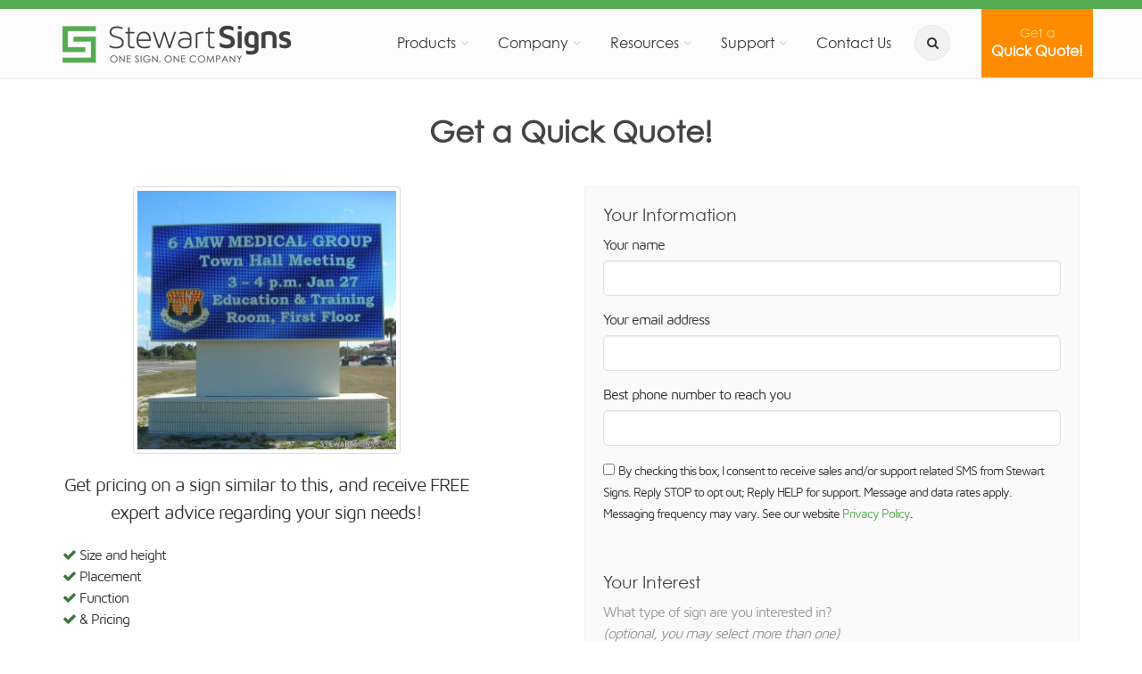

--- FILE ---
content_type: text/html; charset=UTF-8
request_url: https://www.stewartsigns.com/quick-quote?photo=2992
body_size: 7079
content:
<!DOCTYPE html>
<!--[if IE 9]> <html lang="en" class="ie9"> <![endif]-->
<!--[if !IE]><!-->
<html lang="en">
<!--<![endif]-->

<head>
    
    <meta charset="utf-8">
    <meta http-equiv="X-UA-Compatible" content="IE=edge">
    <meta name="viewport" content="width=device-width, initial-scale=1.0">
    <title>Get a Quick Quote! | Stewart Signs</title>
    <meta name="description" content="Contact Stewart Signs to receive pricing information, catalog and a FREE artist rendering of a sign designed for your needs!">
    <meta property="og:locale" content="en_US" />
    <meta property="og:type" content="website" />
    <meta property="og:title" content="Get a Quick Quote! | Stewart Signs" />
    <meta property="og:description" content="Contact Stewart Signs to receive pricing information, catalog and a FREE artist rendering of a sign designed for your needs!" />
    <meta property="og:url" content="https://www.stewartsigns.com/quick-quote" />
    <link href="https://www.stewartsigns.com/quick-quote" rel="canonical" />
    <link rel="preload" crossorigin="anonymous" type="font/woff2" href="/fonts/mavenpro-variablefont_wght-webfont.woff2" as="font" />
    <link rel="preload" crossorigin="anonymous" type="font/woff2" href="/fonts/gothic-webfont.woff2" as="font" />
    <link rel="preload" crossorigin="anonymous" type="font/woff2" href="/fonts/fontawesome-webfont.woff2?v=4.4.0" as="font" />
    <link media="all" type="text/css" rel="stylesheet" href="https://www.stewartsigns.com/css/app.css?id=ccfbbce6eb415aa0adfb">
    <style>.grecaptcha-badge { visibility: hidden; }</style>
</head>
<body class="no-trans" >
    <div class="page-wrapper">
        <div class="header-container">
                <div class="header-top colored">
    <div class="container">
        <div class="row text-center">
            <div class="col-xs-12">
            </div>
        </div>
    </div>
</div>        <div class="sticky-wrapper">
        <header class="header fixed fixed-desktop clearfix bt-0">
            <div class="container">
                <div class="row">
                    <div class="col-md-12 p-0">
                        <div class="header-first clearfix">
                            <div class="main-navigation main-navigation--mega-menu animated">
                                <nav class="navbar navbar-expand-lg navbar-default" role="navigation">
    <a class="navbar-brand clearfix" href="https://www.stewartsigns.com">
        <img src="https://www.stewartsigns.com/img/page/logo.png" class="header-logo" width="275" height="50" alt="Stewart Signs">
    </a>
    <div class="navbar-header">
        <button type="button" class="navbar-toggle" data-toggle="collapse" data-target="#navbar-collapse-1">
            <span class="sr-only">Toggle navigation</span>
            <span class="icon-bar"></span>
            <span class="icon-bar"></span>
            <span class="icon-bar"></span>
        </button>
    </div>
    <div class="collapse navbar-collapse" id="navbar-collapse-1">
        <ul class="nav navbar-nav navbar-right">
            <li class="nav-item dropdown mega-menu mega-menu--wide">
    <a href="#" class="nav-link dropdown-toggle" data-toggle="dropdown" role="button" aria-expanded="false">
        Products
    </a>
    <ul class="dropdown-menu" role="menu">
        <li>
            <div class="row">
                <div class="col-md-12">
                    <div class="row">
                        <div class="col-lg-4">
                            <h4 class="title mt-10"><i class="fa fa-users pr-2"></i> Signs By Market</h4>
                            <div class="divider"></div>
                            <ul class="menu">
                                <li><a href="https://www.stewartsigns.com/church-signs" class="mega-menu-item">Church Signs</a></li>
                                <li><a href="https://www.stewartsigns.com/school-signs" class="mega-menu-item">School Signs</a></li>
                                <li><a href="https://www.stewartsigns.com/business-signs" class="mega-menu-item">Business Signs</a></li>
                                <li><a href="https://www.stewartsigns.com/municipal-signs" class="mega-menu-item">Municipal Signs</a></li>
                                <li><a href="https://www.stewartsigns.com/civic-signs" class="mega-menu-item">Civic Signs</a></li>
                                <li><a href="https://www.stewartsigns.com/military-signs" class="mega-menu-item">Military Signs</a></li>
                            </ul>
                        </div>
                        <div class="col-lg-4">
                            <div class="pv-20 hidden-lg"></div>
                            <h4 class="title mt-10"><i class="fa fa-folder pr-2"></i> Signs By Type</h4>
                            <div class="divider"></div>
                            <ul class="menu">
                                <li><a href="https://www.stewartsigns.com/outdoor-led-signs" class="mega-menu-item">Outdoor LED Signs</a></li>
                                <li><a href="https://www.stewartsigns.com/changeable-letter-signs" class="mega-menu-item">Changeable Letter Signs</a></li>
                                <li><a href="https://www.stewartsigns.com/light-box-signs" class="mega-menu-item">Light Box Signs</a></li>
                                <li><a href="https://www.stewartsigns.com/monument-signs" class="mega-menu-item">Monument Signs</a></li>
                                <li><a href="https://www.stewartsigns.com/channel-letters" class="mega-menu-item">Channel Letters</a></li>
                            </ul>
                        </div>
                        <div class="col-lg-4">
                            <div class="pv-20 hidden-lg"></div>
                            <h4 class="title mt-10"><i class="fa fa-desktop pr-2"></i> Software & Hardware</h4>
                            <div class="divider"></div>
                            <ul class="menu">
                                <li><a href="https://www.stewartsigns.com/software" class="mega-menu-item">SignCommand.com</a></li>
                                <li><a href="https://www.stewartsigns.com/led-sign-education" class="mega-menu-item">LED Sign Education</a></li>
                                <li><a href="https://www.stewartsigns.com/installation" class="mega-menu-item">Sign Installation</a></li>
                            </ul>
                        </div>
                    </div>
                </div>
            </div>
        </li>
    </ul>
</li>            <li class="dropdown">
    <a href="#" class="dropdown-toggle" data-toggle="dropdown" role="button" aria-expanded="false">
        Company
    </a>
    <ul class="dropdown-menu" role="menu">
        <li><a href="https://www.stewartsigns.com/about-us" class="dropdown-item">About Us</a></li>
        <li><a href="https://www.stewartsigns.com/why-us" class="dropdown-item">Why Stewart Signs?</a></li>
        <li><a href="https://www.stewartsigns.com/artwork" class="dropdown-item">Artwork Capabilities</a></li>
        <li><a href="https://www.stewartsigns.com/contracts" class="dropdown-item">Contracts &amp; Memberships</a></li>
        <li><a href="https://www.stewartsigns.com/endorsements" class="dropdown-item">Denominational Endorsements</a></li>
    </ul>
</li>            <li class="dropdown">
    <a href="#" class="dropdown-toggle" data-toggle="dropdown" role="button" aria-expanded="false">
        Resources
    </a>
    <ul class="dropdown-menu" role="menu">
        <li><a href="https://www.stewartsigns.com/blog" class="dropdown-item">Our Blog: A Sign of the Times</a></li>
        <li><a href="https://www.stewartsigns.com/signs-in-your-area" class="dropdown-item">Signs in Your Area</a></li>
        <li><a href="https://www.stewartsigns.com/success" class="dropdown-item">Reviews &amp; Success Stories</a></li>
        <li><a href="https://www.stewartsigns.com/signs" class="dropdown-item">Sign Gallery</a></li>
        <li><a href="https://www.stewartsigns.com/articles-and-faq" class="dropdown-item">Articles &amp; FAQ</a></li>
            </ul>
</li>            <li class="dropdown">
    <a href="#" class="dropdown-toggle" data-toggle="dropdown" role="button" aria-expanded="false">
        Support
    </a>
    <ul class="dropdown-menu" role="menu">
        <li><a href="https://www.stewartsigns.com/support" class="dropdown-item">Support Home</a></li>
        <li><a href="https://www.stewartsigns.com/support/software" class="dropdown-item">Software</a></li>
        <li><a href="https://www.stewartsigns.com/support#hardware" class="dropdown-item">Hardware</a></li>
        <li><a href="https://www.stewartsigns.com/support/shipping" class="dropdown-item">Shipping</a></li>
        <li><a href="https://www.stewartsigns.com/support/installation" class="dropdown-item">Installation</a></li>
        <li><a href="https://www.stewartsigns.com/support/contact" class="dropdown-item">Contact Support</a></li>
    </ul>
</li>            <li>
    <a href="https://www.stewartsigns.com/contact-us">Contact Us</a>
</li>            <li class="hidden-xs">
    <div class="header-dropdown-buttons btn-search">
        <div class="btn-group">
            <button aria-label="search" type="button" class="btn dropdown-toggle dropdown-toggle--no-caret" id="button_search" data-toggle="dropdown" aria-haspopup="true" aria-expanded="false"><i class="fa fa-search"></i></button>
            <ul class="dropdown-menu dropdown-menu-left dropdown-animation" aria-labelledby="button_search"
                            >
                <li>
                    <form method="GET" action="https://www.stewartsigns.com/search" accept-charset="UTF-8" role="search" class="search-box margin-clear">
                        <div class="form-group has-feedback">
                            <input autocomplete="off" id="search_q" name="q" class="form-control" placeholder="Search..." type="text" autofocus />
                        </div>
                    </form>
                </li>
            </ul>
        </div>
    </div>
</li>
<li class="visible-xs">
    <form method="GET" action="https://www.stewartsigns.com/search" accept-charset="UTF-8" role="search" class="search-box mb-10">
    <div class="form-group has-feedback">
        <input autocomplete="off" id="search_q" name="q" class="form-control" placeholder="Search..." type="text" />
    </div>
    </form>
</li>            <li class="btn-cta-header">
        <a href="https://www.stewartsigns.com/quick-quote"
           id="nav-cta-button">
            <small>Get a</small><br />
            Quick Quote!
        </a>
    </li>
        </ul>
    </div>
</nav>                            </div>
                        </div>
                    </div>
                </div>
                            </div>
        </header>
    </div>
</div>                        
    <section class="container pv-40 padding-bottom-clear">
    <div class="row">
        <div class="col-sm-12">
                        <h1 class="page-title text-center" style="min-height: 50px;">
                Get a Quick Quote!
            </h1>
                                </div>
    </div>
</section>            <section class="container pv-20">
    <div class="row">
        <div class="col-md-5">
                            <img src="https://www.stewartsigns.com/img/signs/military_sign_macdill_air_force_base_2992.jpg" class="center-block thumbnail" itemprop="contentUrl" width="300" height="300" title="Military Sign for Mac Dill AFB - Dale Mabry Gate" style="aspect-ratio: 1 / 1;" alt="Military Sign for Mac Dill AFB - Dale Mabry Gate">
                <p class="text-center lead mt-0">
                    Get pricing on a sign similar to this, and receive FREE expert advice regarding your sign needs!
                </p>
                        <ul class="list-unstyled">
                <li><i class="fa fa-check text-success"></i> Size and height</li>
                <li><i class="fa fa-check text-success"></i> Placement</li>
                <li><i class="fa fa-check text-success"></i> Function</li>
                <li><i class="fa fa-check text-success"></i> & Pricing</li>
            </ul>
            <p>
                ... are all very important factors in deciding what sign will best serve your needs.
                <strong>Get started</strong> by filling out this form!
            </p>
            <p>
                Our friendly and knowledgeable sign experts are ready to assist you.
                <em>
                    If you already have a Stewart sign and wish to contact us about support, please use our
                    <a href="https://www.stewartsigns.com/support/contact/ticket">Customer Support form</a>.
                </em>
            </p>
            <p>
                <img src="https://www.stewartsigns.com/img/page/five_star.png" class="center-block visible-lg visible-md" alt="Hundreds of Five-Star Reviews!">
            </p>
                            <div class="feature-box-2 boxed shadow light-gray-bg visible-lg visible-md">
                    <span class="icon without-bg">
                        <i class="fa fa-quote-left" style="color: #ccc;"></i>
                    </span>
                    <div class="body ph-20 pv-20 pb-0">
                        <p>
                            <small>
                                The sign is beautiful and is just what we were looking for. We have received multiple compliments on it and how it was really needed in our town as a main source of information.
                            </small>
                        </p>
                        <div class="separator-2"></div>
                        <p>
                                                            <small>Julie A. Ginn</small><br />
                                                                                        <small class="text-muted">
                                    Town of Steuben &bull;
                                    Steuben, ME
                                </small>
                                                    </p>
                    </div>
                </div>
                        <img src="https://www.stewartsigns.com/img/page/quick_quote.png" class="center-block" alt="Quick Quote!">
            <p class="text-center mt-10">
                Receive our 2026 catalog, pricing information and a <br class="visible-lg"/>
                FREE artist rendering of a <strong>sign designed for your needs</strong>!
            </p>
        </div>
        <div class="col-md-6 col-md-offset-1">
            <div class="ph-20 feature-box-2 boxed shadow light-gray-bg">
                <a name="form"></a>
<form method="POST" action="https://www.stewartsigns.com/quick-quote" accept-charset="UTF-8" id="quick_quote_form"><input name="_token" type="hidden" value="FltOtA2BUIRiAwQJQl68gOMm4Gvh3tEv6wLoFyK7">
    <div class="row">
        <div class="col-md-12">
                    </div>
        <div class="col-md-12 pv-20">
            <h4 class="title">Your Information</h4>
<div class="form-group bmd-form-group">
    <label for="contact_name">Your name</label>
    <input class="form-control" name="contact_name" type="text" id="contact_name">
</div>
<div class="form-group bmd-form-group">
    <label for="contact_email">Your email address</label>
    <input class="form-control" name="contact_email" type="email" id="contact_email">
</div>
<div class="form-group bmd-form-group">
    <label for="contact_phone">Best phone number to reach you</label>
    <input class="form-control" name="contact_phone" type="text" id="contact_phone">
</div>
<div class="form-group bmd-form-group">
    <input class="form-check-input" name="sms_consent" type="checkbox" value="1">
    <small>
        By checking this box, I consent to receive sales and/or support related SMS from Stewart Signs.
        Reply STOP to opt out; Reply HELP for support. Message and data rates apply.
        Messaging frequency may vary. See our website <a href="/privacy">Privacy Policy</a>.
    </small>
</div><!--
<div class="form-group bmd-form-group">
    <label for="phone_number" class="hidden-form-label">Phone number</label>
    <input class="form-control" placeholder="Phone number" name="phone_number" type="text" id="phone_number">
</div>
-->        </div>
                    <div class="col-md-12 pv-20">
                <h4 class="title">Your Interest</h4>
<p class="text-muted">
    What type of sign are you interested in?<br />
    <em>(optional, you may select more than one)</em>
</p>
<div class="row">
    <div class="col-sm-6">
        <div class="form-check">
    <label class="form-check-label">
        <input class="form-check-input" name="interest_outdoor_led" type="checkbox" value="1">
        Outdoor LED Signs <span class="form-check-sign"><span class="check"></span></span>
    </label>
    <a href="#" data-toggle="modal" data-target="#modal_interest_outdoor_led">
        <i class="fa fa-question-circle"
           data-toggle="tooltip"
           data-placement="right"
           data-html="true"
           title="Outdoor LED Signs">
        </i>
    </a>
</div>        <div class="form-check">
    <label class="form-check-label">
        <input class="form-check-input" name="interest_changeable_letter" type="checkbox" value="1">
        Changeable Letter Signs <span class="form-check-sign"><span class="check"></span></span>
    </label>
    <a href="#" data-toggle="modal" data-target="#modal_interest_changeable_letter">
        <i class="fa fa-question-circle"
           data-toggle="tooltip"
           data-placement="right"
           data-html="true"
           title="Changeable Letter Signs">
        </i>
    </a>
</div>        <div class="form-check">
    <label class="form-check-label">
        <input class="form-check-input" name="interest_lightbox" type="checkbox" value="1">
        Light Box Signs <span class="form-check-sign"><span class="check"></span></span>
    </label>
    <a href="#" data-toggle="modal" data-target="#modal_interest_lightbox">
        <i class="fa fa-question-circle"
           data-toggle="tooltip"
           data-placement="right"
           data-html="true"
           title="Light Box Signs">
        </i>
    </a>
</div>    </div>
    <div class="col-sm-6">
        <div class="form-check">
    <label class="form-check-label">
        <input class="form-check-input" name="interest_monument" type="checkbox" value="1">
        Monument Signs <span class="form-check-sign"><span class="check"></span></span>
    </label>
    <a href="#" data-toggle="modal" data-target="#modal_interest_monument">
        <i class="fa fa-question-circle"
           data-toggle="tooltip"
           data-placement="right"
           data-html="true"
           title="Monument Signs">
        </i>
    </a>
</div>        <div class="form-check">
    <label class="form-check-label">
        <input class="form-check-input" name="interest_channel_letter" type="checkbox" value="1">
        Channel Letters <span class="form-check-sign"><span class="check"></span></span>
    </label>
    <a href="#" data-toggle="modal" data-target="#modal_interest_channel_letter">
        <i class="fa fa-question-circle"
           data-toggle="tooltip"
           data-placement="right"
           data-html="true"
           title="Channel Letters">
        </i>
    </a>
</div>    </div>
</div>            </div>
                <div class="col-md-12 pv-20">
            <h4 class="title">Organization Information</h4>
<div class="form-group bmd-form-group">
    <label for="market_id" class="bmd-label-floating">Type of organization</label>
    <select class="form-control" id="market_id" name="market_id"><option value="" selected="selected">Type of Organization</option><option value="church">Church or Religious Organization</option><option value="school">School or Educational Organization</option><option value="business">Business (other than Sign Shop)</option><option value="dealer">Sign Shop</option><option value="military">Active Military or Federal</option><option value="municipal">Local or State Government or Municipality</option><option value="civic">Club, Fraternal Organization or HOA</option><option value="civic1">Non-Profit (other than Church)</option></select>
</div>
<div class="form-group bmd-form-group">
    <label for="organization_name" class="bmd-label-floating">Organization name</label>
    <input class="form-control" placeholder="" name="organization_name" type="text" id="organization_name">
</div>
<div class="form-group bmd-form-group">
    <label for="organization_address" class="bmd-label-floating">Organization street address (NOT home address)</label>
    <p class="text-muted">
        <em>(a mailing address for the catalog may be entered on the next page)</em>
    </p>
    <input class="form-control" name="organization_address" type="text" id="organization_address">
</div>
<div class="row">
    <div class="col-md-4">
        <div class="form-group bmd-form-group">
            <label for="organization_city" class="bmd-label-floating">City</label>
            <input class="form-control" name="organization_city" type="text" id="organization_city">
        </div>
    </div>
    <div class="col-md-4">
        <div class="form-group label-floating bmd-form-group">
            <label for="organization_state" class="form-control-label bmd-label-floating">State or province</label>
            <select class="form-control" id="organization_state" name="organization_state"><option value="" selected="selected">Select state</option><option value="INTL">Outside USA/Canada</option><option value="AB">AB</option><option value="AL">AL</option><option value="AK">AK</option><option value="AR">AR</option><option value="AZ">AZ</option><option value="BC">BC</option><option value="CA">CA</option><option value="CO">CO</option><option value="CT">CT</option><option value="DC">DC</option><option value="DE">DE</option><option value="FL">FL</option><option value="GA">GA</option><option value="HI">HI</option><option value="IA">IA</option><option value="ID">ID</option><option value="IL">IL</option><option value="IN">IN</option><option value="KS">KS</option><option value="KY">KY</option><option value="LA">LA</option><option value="MA">MA</option><option value="MB">MB</option><option value="MD">MD</option><option value="ME">ME</option><option value="MI">MI</option><option value="MN">MN</option><option value="MO">MO</option><option value="MS">MS</option><option value="MT">MT</option><option value="NB">NB</option><option value="NC">NC</option><option value="ND">ND</option><option value="NE">NE</option><option value="NH">NH</option><option value="NJ">NJ</option><option value="NL">NL</option><option value="NM">NM</option><option value="NS">NS</option><option value="NT">NT</option><option value="NU">NU</option><option value="NV">NV</option><option value="NY">NY</option><option value="OH">OH</option><option value="OK">OK</option><option value="ON">ON</option><option value="OR">OR</option><option value="PA">PA</option><option value="PE">PE</option><option value="QC">QC</option><option value="RI">RI</option><option value="SC">SC</option><option value="SD">SD</option><option value="SK">SK</option><option value="TN">TN</option><option value="TX">TX</option><option value="UT">UT</option><option value="VA">VA</option><option value="VT">VT</option><option value="WA">WA</option><option value="WI">WI</option><option value="WV">WV</option><option value="WY">WY</option><option value="YT">YT</option></select>
        </div>
    </div>
    <div class="col-md-4">
        <div class="form-group bmd-form-group">
            <label for="organization_zip" class="bmd-label-floating">Zip code</label>
            <input class="form-control" name="organization_zip" type="text" id="organization_zip">
        </div>
    </div>
</div>        </div>
        <div class="col-md-12">
            <h4 class="title">Additional Information</h4>

    <div class="form-group label-floating bmd-form-group">
        <label for="lead_category_id" class="form-control-label bmd-label-floating">How did you find us?</label>
        <select class="form-control" id="lead_category_id" name="lead_category_id"><option value="" selected="selected"></option><option value="search">I found you using a search engine</option><option value="website">I found you from a link on another website</option><option value="email">I received an email with your information</option><option value="print">I received an advertisement with your information</option><option value="sign">I saw your website address on one of your signs</option><option value="other">I found you some other way</option></select>
    </div>
    <fieldset id="lead_source_fieldset">
        <div class="form-group label-floating bmd-form-group">
            <label for="lead_source_id" class="form-control-label bmd-label-floating" id="lead_source_label"> Please let us know how you heard about us!</label>
            <input class="form-control" name="lead_source_id" type="text" id="lead_source_id">
        </div>
    </fieldset>

<div class="form-group label-floating bmd-form-group">
    <label class="form-control-label bmd-label-floating" for="message">
                    Questions or comments <em>(optional)</em>
            </label>
    <textarea class="form-control" rows="3" name="message" id="message">I am interested in a sign similar to photo #2992.</textarea>
</div>        </div>
    </div>
    <div class="row pv-20">
    <div class="col-md-12 text-center">
        <input class="g-recaptcha btn btn-primary btn-lg"
               type="submit"
               data-sitekey="6LcIUWIjAAAAANkrU4wISGSKwpF9dPFKTa1Y7EZR"
               data-callback='quickQuoteFormSubmit'
               data-action='submit'
               value="Get My Free Quote!">
    </div>
</div></form>            </div>
            <p class="mt-20 text-center">
                <small>
    You may unsubscribe from these communications at any time.
</small>            </p>
        </div>
    </div>
</section>        <div id="modal_interest_outdoor_led" class="modal fade ">
    <div class="modal-dialog">
        <div class="modal-content">
            <div class="modal-header">
                <button type="button" class="close" data-dismiss="modal" aria-hidden="true">&times;</button>
                <h4 class="modal-title">Outdoor LED Signs</h4>
            </div>
            <div class="modal-body padding-bottom-clear">
                
        <p class="lead">
            An outdoor sign with an electronic message center.
        </p><img src="https://www.stewartsigns.com/img/collages/signs_outdoor_led_large.png" class="center-block pb-0 mb-0" alt="Outdoor LED Signs">
            </div>
            <div class="modal-footer">
                <button type="button" class="btn btn-default" data-dismiss="modal">Close</button>
            </div>
        </div>
    </div>
</div>

<div id="modal_interest_indoor_led" class="modal fade ">
    <div class="modal-dialog">
        <div class="modal-content">
            <div class="modal-header">
                <button type="button" class="close" data-dismiss="modal" aria-hidden="true">&times;</button>
                <h4 class="modal-title">Indoor LED Signs</h4>
            </div>
            <div class="modal-body padding-bottom-clear">
                
        <p class="lead">
            An indoor video wall or electronic scoreboard made of individual LED panels.
        </p><img src="https://www.stewartsigns.com/img/collages/signs_indoor_led_large.png" class="center-block" alt="Indoor LED Signs">
            </div>
            <div class="modal-footer">
                <button type="button" class="btn btn-default" data-dismiss="modal">Close</button>
            </div>
        </div>
    </div>
</div>

<div id="modal_interest_changeable_letter" class="modal fade ">
    <div class="modal-dialog">
        <div class="modal-content">
            <div class="modal-header">
                <button type="button" class="close" data-dismiss="modal" aria-hidden="true">&times;</button>
                <h4 class="modal-title">Changeable Letter Signs</h4>
            </div>
            <div class="modal-body padding-bottom-clear">
                
        <p class="lead">
            An outdoor sign with movable plastic letters.
        </p><img src="https://www.stewartsigns.com/img/collages/signs_changeable_large.png" class="center-block" alt="Changeable Letter Signs">
            </div>
            <div class="modal-footer">
                <button type="button" class="btn btn-default" data-dismiss="modal">Close</button>
            </div>
        </div>
    </div>
</div>

<div id="modal_interest_lightbox" class="modal fade ">
    <div class="modal-dialog">
        <div class="modal-content">
            <div class="modal-header">
                <button type="button" class="close" data-dismiss="modal" aria-hidden="true">&times;</button>
                <h4 class="modal-title">Light Box Signs</h4>
            </div>
            <div class="modal-body padding-bottom-clear">
                
        <p class="lead">
            An outdoor sign with only the organization's name and artwork.
        </p><img src="https://www.stewartsigns.com/img/collages/signs_lightbox_large.png" class="center-block" alt="Light Box Signs">
            </div>
            <div class="modal-footer">
                <button type="button" class="btn btn-default" data-dismiss="modal">Close</button>
            </div>
        </div>
    </div>
</div>

<div id="modal_interest_monument" class="modal fade ">
    <div class="modal-dialog">
        <div class="modal-content">
            <div class="modal-header">
                <button type="button" class="close" data-dismiss="modal" aria-hidden="true">&times;</button>
                <h4 class="modal-title">Monument Signs</h4>
            </div>
            <div class="modal-body padding-bottom-clear">
                
        <p class="lead">
            An outdoor sign with a stone or masonry appearance.
        </p><img src="https://www.stewartsigns.com/img/collages/signs_monument_large.png" class="center-block" alt="Monument Signs">
            </div>
            <div class="modal-footer">
                <button type="button" class="btn btn-default" data-dismiss="modal">Close</button>
            </div>
        </div>
    </div>
</div>

<div id="modal_interest_channel_letter" class="modal fade ">
    <div class="modal-dialog">
        <div class="modal-content">
            <div class="modal-header">
                <button type="button" class="close" data-dismiss="modal" aria-hidden="true">&times;</button>
                <h4 class="modal-title">Channel Letters</h4>
            </div>
            <div class="modal-body padding-bottom-clear">
                
        <p class="lead">
            Lighted or non-illuminated individual letters.
        </p><img src="https://www.stewartsigns.com/img/collages/signs_channel_large.png" class="center-block" alt="Channel Letters">
            </div>
            <div class="modal-footer">
                <button type="button" class="btn btn-default" data-dismiss="modal">Close</button>
            </div>
        </div>
    </div>
</div>

        <footer id="footer" class="clearfix dark">

    
    <div class="subfooter">
        <div class="container">
            <div class="subfooter-inner">
                <div class="row">
                    <div class="col-md-12">
                        <p class="text-center">&copy; 2026 Stewart Signs</p>
                    </div>
                </div>
            </div>
        </div>
    </div>

</footer>    </div>
            <!-- Google Analytics -->
<script defer rel="preconnect" src="https://www.googletagmanager.com/gtag/js?id=UA-76399-1"></script>
<script>
    window.dataLayer = window.dataLayer || [];
    function gtag(){dataLayer.push(arguments);}
    gtag('js', new Date());
    gtag('config', 'UA-76399-1', { 'optimize_id': 'GTM-57CWM9H'});
</script>

<!-- Bing Universal Event Tracking - All Users -->
<script>
    (function(w,d,t,r,u){
        var f,n,i;w[u]=w[u]||[],f=function(){
            var o={ti:"5626131"};o.q=w[u],w[u]=new UET(o),w[u].push("pageLoad")},n=d.createElement(t),n.src=r,n.defer=1,n.onload=n.onreadystatechange=function(){
            var s=this.readyState;s&&s!=="loaded"&&s!=="complete"||(f(),n.onload=n.onreadystatechange=null)
        },i=d.getElementsByTagName(t)[0],i.parentNode.insertBefore(n,i)
    })(window,document,"script","//bat.bing.com/bat.js","uetq");
</script>

<!-- Facebook Pixel Code -->
<script>
    !function(f,b,e,v,n,t,s)
    {if(f.fbq)return;n=f.fbq=function(){n.callMethod?
        n.callMethod.apply(n,arguments):n.queue.push(arguments)};
        if(!f._fbq)f._fbq=n;n.push=n;n.loaded=!0;n.version='2.0';
        n.queue=[];t=b.createElement(e);t.async=!0;
        t.src=v;s=b.getElementsByTagName(e)[0];
        s.parentNode.insertBefore(t,s)}(window, document,'script',
        'https://connect.facebook.net/en_US/fbevents.js');
    fbq('init', '4509868245715297');
    fbq('track', 'PageView');
</script>
<noscript><img height="1" width="1" style="display:none" src="https://www.facebook.com/tr?id=4509868245715297&ev=PageView&noscript=1" /></noscript>
<!-- End Facebook Pixel Code -->

<!-- Start of HubSpot Embed Code -->
<script type="text/javascript" id="hs-script-loader" async defer src="//js.hs-scripts.com/4788620.js"></script>
<!-- End of HubSpot Embed Code -->        <script src="/js/app.js?id=b709d120de597a0f3ccb"></script>
        <script src="https://www.google.com/recaptcha/api.js"></script>
    <script defer src="https://maps.googleapis.com/maps/api/js?key=AIzaSyCe_-rorHwgupgtFL8XKvyDKX7wX7as4OY&libraries=places&language=en&callback=initMap"></script>
    <script defer src="/js/quick_quote_2025.js" ></script>
<script>(function(){function c(){var b=a.contentDocument||a.contentWindow.document;if(b){var d=b.createElement('script');d.innerHTML="window.__CF$cv$params={r:'9c1816f59c7b14c2',t:'MTc2OTAxMTkxMA=='};var a=document.createElement('script');a.src='/cdn-cgi/challenge-platform/scripts/jsd/main.js';document.getElementsByTagName('head')[0].appendChild(a);";b.getElementsByTagName('head')[0].appendChild(d)}}if(document.body){var a=document.createElement('iframe');a.height=1;a.width=1;a.style.position='absolute';a.style.top=0;a.style.left=0;a.style.border='none';a.style.visibility='hidden';document.body.appendChild(a);if('loading'!==document.readyState)c();else if(window.addEventListener)document.addEventListener('DOMContentLoaded',c);else{var e=document.onreadystatechange||function(){};document.onreadystatechange=function(b){e(b);'loading'!==document.readyState&&(document.onreadystatechange=e,c())}}}})();</script></body>
</html>

--- FILE ---
content_type: text/html; charset=utf-8
request_url: https://www.google.com/recaptcha/api2/anchor?ar=1&k=6LcIUWIjAAAAANkrU4wISGSKwpF9dPFKTa1Y7EZR&co=aHR0cHM6Ly93d3cuc3Rld2FydHNpZ25zLmNvbTo0NDM.&hl=en&v=PoyoqOPhxBO7pBk68S4YbpHZ&size=invisible&sa=submit&anchor-ms=20000&execute-ms=30000&cb=r5bi9xsc3gan
body_size: 48672
content:
<!DOCTYPE HTML><html dir="ltr" lang="en"><head><meta http-equiv="Content-Type" content="text/html; charset=UTF-8">
<meta http-equiv="X-UA-Compatible" content="IE=edge">
<title>reCAPTCHA</title>
<style type="text/css">
/* cyrillic-ext */
@font-face {
  font-family: 'Roboto';
  font-style: normal;
  font-weight: 400;
  font-stretch: 100%;
  src: url(//fonts.gstatic.com/s/roboto/v48/KFO7CnqEu92Fr1ME7kSn66aGLdTylUAMa3GUBHMdazTgWw.woff2) format('woff2');
  unicode-range: U+0460-052F, U+1C80-1C8A, U+20B4, U+2DE0-2DFF, U+A640-A69F, U+FE2E-FE2F;
}
/* cyrillic */
@font-face {
  font-family: 'Roboto';
  font-style: normal;
  font-weight: 400;
  font-stretch: 100%;
  src: url(//fonts.gstatic.com/s/roboto/v48/KFO7CnqEu92Fr1ME7kSn66aGLdTylUAMa3iUBHMdazTgWw.woff2) format('woff2');
  unicode-range: U+0301, U+0400-045F, U+0490-0491, U+04B0-04B1, U+2116;
}
/* greek-ext */
@font-face {
  font-family: 'Roboto';
  font-style: normal;
  font-weight: 400;
  font-stretch: 100%;
  src: url(//fonts.gstatic.com/s/roboto/v48/KFO7CnqEu92Fr1ME7kSn66aGLdTylUAMa3CUBHMdazTgWw.woff2) format('woff2');
  unicode-range: U+1F00-1FFF;
}
/* greek */
@font-face {
  font-family: 'Roboto';
  font-style: normal;
  font-weight: 400;
  font-stretch: 100%;
  src: url(//fonts.gstatic.com/s/roboto/v48/KFO7CnqEu92Fr1ME7kSn66aGLdTylUAMa3-UBHMdazTgWw.woff2) format('woff2');
  unicode-range: U+0370-0377, U+037A-037F, U+0384-038A, U+038C, U+038E-03A1, U+03A3-03FF;
}
/* math */
@font-face {
  font-family: 'Roboto';
  font-style: normal;
  font-weight: 400;
  font-stretch: 100%;
  src: url(//fonts.gstatic.com/s/roboto/v48/KFO7CnqEu92Fr1ME7kSn66aGLdTylUAMawCUBHMdazTgWw.woff2) format('woff2');
  unicode-range: U+0302-0303, U+0305, U+0307-0308, U+0310, U+0312, U+0315, U+031A, U+0326-0327, U+032C, U+032F-0330, U+0332-0333, U+0338, U+033A, U+0346, U+034D, U+0391-03A1, U+03A3-03A9, U+03B1-03C9, U+03D1, U+03D5-03D6, U+03F0-03F1, U+03F4-03F5, U+2016-2017, U+2034-2038, U+203C, U+2040, U+2043, U+2047, U+2050, U+2057, U+205F, U+2070-2071, U+2074-208E, U+2090-209C, U+20D0-20DC, U+20E1, U+20E5-20EF, U+2100-2112, U+2114-2115, U+2117-2121, U+2123-214F, U+2190, U+2192, U+2194-21AE, U+21B0-21E5, U+21F1-21F2, U+21F4-2211, U+2213-2214, U+2216-22FF, U+2308-230B, U+2310, U+2319, U+231C-2321, U+2336-237A, U+237C, U+2395, U+239B-23B7, U+23D0, U+23DC-23E1, U+2474-2475, U+25AF, U+25B3, U+25B7, U+25BD, U+25C1, U+25CA, U+25CC, U+25FB, U+266D-266F, U+27C0-27FF, U+2900-2AFF, U+2B0E-2B11, U+2B30-2B4C, U+2BFE, U+3030, U+FF5B, U+FF5D, U+1D400-1D7FF, U+1EE00-1EEFF;
}
/* symbols */
@font-face {
  font-family: 'Roboto';
  font-style: normal;
  font-weight: 400;
  font-stretch: 100%;
  src: url(//fonts.gstatic.com/s/roboto/v48/KFO7CnqEu92Fr1ME7kSn66aGLdTylUAMaxKUBHMdazTgWw.woff2) format('woff2');
  unicode-range: U+0001-000C, U+000E-001F, U+007F-009F, U+20DD-20E0, U+20E2-20E4, U+2150-218F, U+2190, U+2192, U+2194-2199, U+21AF, U+21E6-21F0, U+21F3, U+2218-2219, U+2299, U+22C4-22C6, U+2300-243F, U+2440-244A, U+2460-24FF, U+25A0-27BF, U+2800-28FF, U+2921-2922, U+2981, U+29BF, U+29EB, U+2B00-2BFF, U+4DC0-4DFF, U+FFF9-FFFB, U+10140-1018E, U+10190-1019C, U+101A0, U+101D0-101FD, U+102E0-102FB, U+10E60-10E7E, U+1D2C0-1D2D3, U+1D2E0-1D37F, U+1F000-1F0FF, U+1F100-1F1AD, U+1F1E6-1F1FF, U+1F30D-1F30F, U+1F315, U+1F31C, U+1F31E, U+1F320-1F32C, U+1F336, U+1F378, U+1F37D, U+1F382, U+1F393-1F39F, U+1F3A7-1F3A8, U+1F3AC-1F3AF, U+1F3C2, U+1F3C4-1F3C6, U+1F3CA-1F3CE, U+1F3D4-1F3E0, U+1F3ED, U+1F3F1-1F3F3, U+1F3F5-1F3F7, U+1F408, U+1F415, U+1F41F, U+1F426, U+1F43F, U+1F441-1F442, U+1F444, U+1F446-1F449, U+1F44C-1F44E, U+1F453, U+1F46A, U+1F47D, U+1F4A3, U+1F4B0, U+1F4B3, U+1F4B9, U+1F4BB, U+1F4BF, U+1F4C8-1F4CB, U+1F4D6, U+1F4DA, U+1F4DF, U+1F4E3-1F4E6, U+1F4EA-1F4ED, U+1F4F7, U+1F4F9-1F4FB, U+1F4FD-1F4FE, U+1F503, U+1F507-1F50B, U+1F50D, U+1F512-1F513, U+1F53E-1F54A, U+1F54F-1F5FA, U+1F610, U+1F650-1F67F, U+1F687, U+1F68D, U+1F691, U+1F694, U+1F698, U+1F6AD, U+1F6B2, U+1F6B9-1F6BA, U+1F6BC, U+1F6C6-1F6CF, U+1F6D3-1F6D7, U+1F6E0-1F6EA, U+1F6F0-1F6F3, U+1F6F7-1F6FC, U+1F700-1F7FF, U+1F800-1F80B, U+1F810-1F847, U+1F850-1F859, U+1F860-1F887, U+1F890-1F8AD, U+1F8B0-1F8BB, U+1F8C0-1F8C1, U+1F900-1F90B, U+1F93B, U+1F946, U+1F984, U+1F996, U+1F9E9, U+1FA00-1FA6F, U+1FA70-1FA7C, U+1FA80-1FA89, U+1FA8F-1FAC6, U+1FACE-1FADC, U+1FADF-1FAE9, U+1FAF0-1FAF8, U+1FB00-1FBFF;
}
/* vietnamese */
@font-face {
  font-family: 'Roboto';
  font-style: normal;
  font-weight: 400;
  font-stretch: 100%;
  src: url(//fonts.gstatic.com/s/roboto/v48/KFO7CnqEu92Fr1ME7kSn66aGLdTylUAMa3OUBHMdazTgWw.woff2) format('woff2');
  unicode-range: U+0102-0103, U+0110-0111, U+0128-0129, U+0168-0169, U+01A0-01A1, U+01AF-01B0, U+0300-0301, U+0303-0304, U+0308-0309, U+0323, U+0329, U+1EA0-1EF9, U+20AB;
}
/* latin-ext */
@font-face {
  font-family: 'Roboto';
  font-style: normal;
  font-weight: 400;
  font-stretch: 100%;
  src: url(//fonts.gstatic.com/s/roboto/v48/KFO7CnqEu92Fr1ME7kSn66aGLdTylUAMa3KUBHMdazTgWw.woff2) format('woff2');
  unicode-range: U+0100-02BA, U+02BD-02C5, U+02C7-02CC, U+02CE-02D7, U+02DD-02FF, U+0304, U+0308, U+0329, U+1D00-1DBF, U+1E00-1E9F, U+1EF2-1EFF, U+2020, U+20A0-20AB, U+20AD-20C0, U+2113, U+2C60-2C7F, U+A720-A7FF;
}
/* latin */
@font-face {
  font-family: 'Roboto';
  font-style: normal;
  font-weight: 400;
  font-stretch: 100%;
  src: url(//fonts.gstatic.com/s/roboto/v48/KFO7CnqEu92Fr1ME7kSn66aGLdTylUAMa3yUBHMdazQ.woff2) format('woff2');
  unicode-range: U+0000-00FF, U+0131, U+0152-0153, U+02BB-02BC, U+02C6, U+02DA, U+02DC, U+0304, U+0308, U+0329, U+2000-206F, U+20AC, U+2122, U+2191, U+2193, U+2212, U+2215, U+FEFF, U+FFFD;
}
/* cyrillic-ext */
@font-face {
  font-family: 'Roboto';
  font-style: normal;
  font-weight: 500;
  font-stretch: 100%;
  src: url(//fonts.gstatic.com/s/roboto/v48/KFO7CnqEu92Fr1ME7kSn66aGLdTylUAMa3GUBHMdazTgWw.woff2) format('woff2');
  unicode-range: U+0460-052F, U+1C80-1C8A, U+20B4, U+2DE0-2DFF, U+A640-A69F, U+FE2E-FE2F;
}
/* cyrillic */
@font-face {
  font-family: 'Roboto';
  font-style: normal;
  font-weight: 500;
  font-stretch: 100%;
  src: url(//fonts.gstatic.com/s/roboto/v48/KFO7CnqEu92Fr1ME7kSn66aGLdTylUAMa3iUBHMdazTgWw.woff2) format('woff2');
  unicode-range: U+0301, U+0400-045F, U+0490-0491, U+04B0-04B1, U+2116;
}
/* greek-ext */
@font-face {
  font-family: 'Roboto';
  font-style: normal;
  font-weight: 500;
  font-stretch: 100%;
  src: url(//fonts.gstatic.com/s/roboto/v48/KFO7CnqEu92Fr1ME7kSn66aGLdTylUAMa3CUBHMdazTgWw.woff2) format('woff2');
  unicode-range: U+1F00-1FFF;
}
/* greek */
@font-face {
  font-family: 'Roboto';
  font-style: normal;
  font-weight: 500;
  font-stretch: 100%;
  src: url(//fonts.gstatic.com/s/roboto/v48/KFO7CnqEu92Fr1ME7kSn66aGLdTylUAMa3-UBHMdazTgWw.woff2) format('woff2');
  unicode-range: U+0370-0377, U+037A-037F, U+0384-038A, U+038C, U+038E-03A1, U+03A3-03FF;
}
/* math */
@font-face {
  font-family: 'Roboto';
  font-style: normal;
  font-weight: 500;
  font-stretch: 100%;
  src: url(//fonts.gstatic.com/s/roboto/v48/KFO7CnqEu92Fr1ME7kSn66aGLdTylUAMawCUBHMdazTgWw.woff2) format('woff2');
  unicode-range: U+0302-0303, U+0305, U+0307-0308, U+0310, U+0312, U+0315, U+031A, U+0326-0327, U+032C, U+032F-0330, U+0332-0333, U+0338, U+033A, U+0346, U+034D, U+0391-03A1, U+03A3-03A9, U+03B1-03C9, U+03D1, U+03D5-03D6, U+03F0-03F1, U+03F4-03F5, U+2016-2017, U+2034-2038, U+203C, U+2040, U+2043, U+2047, U+2050, U+2057, U+205F, U+2070-2071, U+2074-208E, U+2090-209C, U+20D0-20DC, U+20E1, U+20E5-20EF, U+2100-2112, U+2114-2115, U+2117-2121, U+2123-214F, U+2190, U+2192, U+2194-21AE, U+21B0-21E5, U+21F1-21F2, U+21F4-2211, U+2213-2214, U+2216-22FF, U+2308-230B, U+2310, U+2319, U+231C-2321, U+2336-237A, U+237C, U+2395, U+239B-23B7, U+23D0, U+23DC-23E1, U+2474-2475, U+25AF, U+25B3, U+25B7, U+25BD, U+25C1, U+25CA, U+25CC, U+25FB, U+266D-266F, U+27C0-27FF, U+2900-2AFF, U+2B0E-2B11, U+2B30-2B4C, U+2BFE, U+3030, U+FF5B, U+FF5D, U+1D400-1D7FF, U+1EE00-1EEFF;
}
/* symbols */
@font-face {
  font-family: 'Roboto';
  font-style: normal;
  font-weight: 500;
  font-stretch: 100%;
  src: url(//fonts.gstatic.com/s/roboto/v48/KFO7CnqEu92Fr1ME7kSn66aGLdTylUAMaxKUBHMdazTgWw.woff2) format('woff2');
  unicode-range: U+0001-000C, U+000E-001F, U+007F-009F, U+20DD-20E0, U+20E2-20E4, U+2150-218F, U+2190, U+2192, U+2194-2199, U+21AF, U+21E6-21F0, U+21F3, U+2218-2219, U+2299, U+22C4-22C6, U+2300-243F, U+2440-244A, U+2460-24FF, U+25A0-27BF, U+2800-28FF, U+2921-2922, U+2981, U+29BF, U+29EB, U+2B00-2BFF, U+4DC0-4DFF, U+FFF9-FFFB, U+10140-1018E, U+10190-1019C, U+101A0, U+101D0-101FD, U+102E0-102FB, U+10E60-10E7E, U+1D2C0-1D2D3, U+1D2E0-1D37F, U+1F000-1F0FF, U+1F100-1F1AD, U+1F1E6-1F1FF, U+1F30D-1F30F, U+1F315, U+1F31C, U+1F31E, U+1F320-1F32C, U+1F336, U+1F378, U+1F37D, U+1F382, U+1F393-1F39F, U+1F3A7-1F3A8, U+1F3AC-1F3AF, U+1F3C2, U+1F3C4-1F3C6, U+1F3CA-1F3CE, U+1F3D4-1F3E0, U+1F3ED, U+1F3F1-1F3F3, U+1F3F5-1F3F7, U+1F408, U+1F415, U+1F41F, U+1F426, U+1F43F, U+1F441-1F442, U+1F444, U+1F446-1F449, U+1F44C-1F44E, U+1F453, U+1F46A, U+1F47D, U+1F4A3, U+1F4B0, U+1F4B3, U+1F4B9, U+1F4BB, U+1F4BF, U+1F4C8-1F4CB, U+1F4D6, U+1F4DA, U+1F4DF, U+1F4E3-1F4E6, U+1F4EA-1F4ED, U+1F4F7, U+1F4F9-1F4FB, U+1F4FD-1F4FE, U+1F503, U+1F507-1F50B, U+1F50D, U+1F512-1F513, U+1F53E-1F54A, U+1F54F-1F5FA, U+1F610, U+1F650-1F67F, U+1F687, U+1F68D, U+1F691, U+1F694, U+1F698, U+1F6AD, U+1F6B2, U+1F6B9-1F6BA, U+1F6BC, U+1F6C6-1F6CF, U+1F6D3-1F6D7, U+1F6E0-1F6EA, U+1F6F0-1F6F3, U+1F6F7-1F6FC, U+1F700-1F7FF, U+1F800-1F80B, U+1F810-1F847, U+1F850-1F859, U+1F860-1F887, U+1F890-1F8AD, U+1F8B0-1F8BB, U+1F8C0-1F8C1, U+1F900-1F90B, U+1F93B, U+1F946, U+1F984, U+1F996, U+1F9E9, U+1FA00-1FA6F, U+1FA70-1FA7C, U+1FA80-1FA89, U+1FA8F-1FAC6, U+1FACE-1FADC, U+1FADF-1FAE9, U+1FAF0-1FAF8, U+1FB00-1FBFF;
}
/* vietnamese */
@font-face {
  font-family: 'Roboto';
  font-style: normal;
  font-weight: 500;
  font-stretch: 100%;
  src: url(//fonts.gstatic.com/s/roboto/v48/KFO7CnqEu92Fr1ME7kSn66aGLdTylUAMa3OUBHMdazTgWw.woff2) format('woff2');
  unicode-range: U+0102-0103, U+0110-0111, U+0128-0129, U+0168-0169, U+01A0-01A1, U+01AF-01B0, U+0300-0301, U+0303-0304, U+0308-0309, U+0323, U+0329, U+1EA0-1EF9, U+20AB;
}
/* latin-ext */
@font-face {
  font-family: 'Roboto';
  font-style: normal;
  font-weight: 500;
  font-stretch: 100%;
  src: url(//fonts.gstatic.com/s/roboto/v48/KFO7CnqEu92Fr1ME7kSn66aGLdTylUAMa3KUBHMdazTgWw.woff2) format('woff2');
  unicode-range: U+0100-02BA, U+02BD-02C5, U+02C7-02CC, U+02CE-02D7, U+02DD-02FF, U+0304, U+0308, U+0329, U+1D00-1DBF, U+1E00-1E9F, U+1EF2-1EFF, U+2020, U+20A0-20AB, U+20AD-20C0, U+2113, U+2C60-2C7F, U+A720-A7FF;
}
/* latin */
@font-face {
  font-family: 'Roboto';
  font-style: normal;
  font-weight: 500;
  font-stretch: 100%;
  src: url(//fonts.gstatic.com/s/roboto/v48/KFO7CnqEu92Fr1ME7kSn66aGLdTylUAMa3yUBHMdazQ.woff2) format('woff2');
  unicode-range: U+0000-00FF, U+0131, U+0152-0153, U+02BB-02BC, U+02C6, U+02DA, U+02DC, U+0304, U+0308, U+0329, U+2000-206F, U+20AC, U+2122, U+2191, U+2193, U+2212, U+2215, U+FEFF, U+FFFD;
}
/* cyrillic-ext */
@font-face {
  font-family: 'Roboto';
  font-style: normal;
  font-weight: 900;
  font-stretch: 100%;
  src: url(//fonts.gstatic.com/s/roboto/v48/KFO7CnqEu92Fr1ME7kSn66aGLdTylUAMa3GUBHMdazTgWw.woff2) format('woff2');
  unicode-range: U+0460-052F, U+1C80-1C8A, U+20B4, U+2DE0-2DFF, U+A640-A69F, U+FE2E-FE2F;
}
/* cyrillic */
@font-face {
  font-family: 'Roboto';
  font-style: normal;
  font-weight: 900;
  font-stretch: 100%;
  src: url(//fonts.gstatic.com/s/roboto/v48/KFO7CnqEu92Fr1ME7kSn66aGLdTylUAMa3iUBHMdazTgWw.woff2) format('woff2');
  unicode-range: U+0301, U+0400-045F, U+0490-0491, U+04B0-04B1, U+2116;
}
/* greek-ext */
@font-face {
  font-family: 'Roboto';
  font-style: normal;
  font-weight: 900;
  font-stretch: 100%;
  src: url(//fonts.gstatic.com/s/roboto/v48/KFO7CnqEu92Fr1ME7kSn66aGLdTylUAMa3CUBHMdazTgWw.woff2) format('woff2');
  unicode-range: U+1F00-1FFF;
}
/* greek */
@font-face {
  font-family: 'Roboto';
  font-style: normal;
  font-weight: 900;
  font-stretch: 100%;
  src: url(//fonts.gstatic.com/s/roboto/v48/KFO7CnqEu92Fr1ME7kSn66aGLdTylUAMa3-UBHMdazTgWw.woff2) format('woff2');
  unicode-range: U+0370-0377, U+037A-037F, U+0384-038A, U+038C, U+038E-03A1, U+03A3-03FF;
}
/* math */
@font-face {
  font-family: 'Roboto';
  font-style: normal;
  font-weight: 900;
  font-stretch: 100%;
  src: url(//fonts.gstatic.com/s/roboto/v48/KFO7CnqEu92Fr1ME7kSn66aGLdTylUAMawCUBHMdazTgWw.woff2) format('woff2');
  unicode-range: U+0302-0303, U+0305, U+0307-0308, U+0310, U+0312, U+0315, U+031A, U+0326-0327, U+032C, U+032F-0330, U+0332-0333, U+0338, U+033A, U+0346, U+034D, U+0391-03A1, U+03A3-03A9, U+03B1-03C9, U+03D1, U+03D5-03D6, U+03F0-03F1, U+03F4-03F5, U+2016-2017, U+2034-2038, U+203C, U+2040, U+2043, U+2047, U+2050, U+2057, U+205F, U+2070-2071, U+2074-208E, U+2090-209C, U+20D0-20DC, U+20E1, U+20E5-20EF, U+2100-2112, U+2114-2115, U+2117-2121, U+2123-214F, U+2190, U+2192, U+2194-21AE, U+21B0-21E5, U+21F1-21F2, U+21F4-2211, U+2213-2214, U+2216-22FF, U+2308-230B, U+2310, U+2319, U+231C-2321, U+2336-237A, U+237C, U+2395, U+239B-23B7, U+23D0, U+23DC-23E1, U+2474-2475, U+25AF, U+25B3, U+25B7, U+25BD, U+25C1, U+25CA, U+25CC, U+25FB, U+266D-266F, U+27C0-27FF, U+2900-2AFF, U+2B0E-2B11, U+2B30-2B4C, U+2BFE, U+3030, U+FF5B, U+FF5D, U+1D400-1D7FF, U+1EE00-1EEFF;
}
/* symbols */
@font-face {
  font-family: 'Roboto';
  font-style: normal;
  font-weight: 900;
  font-stretch: 100%;
  src: url(//fonts.gstatic.com/s/roboto/v48/KFO7CnqEu92Fr1ME7kSn66aGLdTylUAMaxKUBHMdazTgWw.woff2) format('woff2');
  unicode-range: U+0001-000C, U+000E-001F, U+007F-009F, U+20DD-20E0, U+20E2-20E4, U+2150-218F, U+2190, U+2192, U+2194-2199, U+21AF, U+21E6-21F0, U+21F3, U+2218-2219, U+2299, U+22C4-22C6, U+2300-243F, U+2440-244A, U+2460-24FF, U+25A0-27BF, U+2800-28FF, U+2921-2922, U+2981, U+29BF, U+29EB, U+2B00-2BFF, U+4DC0-4DFF, U+FFF9-FFFB, U+10140-1018E, U+10190-1019C, U+101A0, U+101D0-101FD, U+102E0-102FB, U+10E60-10E7E, U+1D2C0-1D2D3, U+1D2E0-1D37F, U+1F000-1F0FF, U+1F100-1F1AD, U+1F1E6-1F1FF, U+1F30D-1F30F, U+1F315, U+1F31C, U+1F31E, U+1F320-1F32C, U+1F336, U+1F378, U+1F37D, U+1F382, U+1F393-1F39F, U+1F3A7-1F3A8, U+1F3AC-1F3AF, U+1F3C2, U+1F3C4-1F3C6, U+1F3CA-1F3CE, U+1F3D4-1F3E0, U+1F3ED, U+1F3F1-1F3F3, U+1F3F5-1F3F7, U+1F408, U+1F415, U+1F41F, U+1F426, U+1F43F, U+1F441-1F442, U+1F444, U+1F446-1F449, U+1F44C-1F44E, U+1F453, U+1F46A, U+1F47D, U+1F4A3, U+1F4B0, U+1F4B3, U+1F4B9, U+1F4BB, U+1F4BF, U+1F4C8-1F4CB, U+1F4D6, U+1F4DA, U+1F4DF, U+1F4E3-1F4E6, U+1F4EA-1F4ED, U+1F4F7, U+1F4F9-1F4FB, U+1F4FD-1F4FE, U+1F503, U+1F507-1F50B, U+1F50D, U+1F512-1F513, U+1F53E-1F54A, U+1F54F-1F5FA, U+1F610, U+1F650-1F67F, U+1F687, U+1F68D, U+1F691, U+1F694, U+1F698, U+1F6AD, U+1F6B2, U+1F6B9-1F6BA, U+1F6BC, U+1F6C6-1F6CF, U+1F6D3-1F6D7, U+1F6E0-1F6EA, U+1F6F0-1F6F3, U+1F6F7-1F6FC, U+1F700-1F7FF, U+1F800-1F80B, U+1F810-1F847, U+1F850-1F859, U+1F860-1F887, U+1F890-1F8AD, U+1F8B0-1F8BB, U+1F8C0-1F8C1, U+1F900-1F90B, U+1F93B, U+1F946, U+1F984, U+1F996, U+1F9E9, U+1FA00-1FA6F, U+1FA70-1FA7C, U+1FA80-1FA89, U+1FA8F-1FAC6, U+1FACE-1FADC, U+1FADF-1FAE9, U+1FAF0-1FAF8, U+1FB00-1FBFF;
}
/* vietnamese */
@font-face {
  font-family: 'Roboto';
  font-style: normal;
  font-weight: 900;
  font-stretch: 100%;
  src: url(//fonts.gstatic.com/s/roboto/v48/KFO7CnqEu92Fr1ME7kSn66aGLdTylUAMa3OUBHMdazTgWw.woff2) format('woff2');
  unicode-range: U+0102-0103, U+0110-0111, U+0128-0129, U+0168-0169, U+01A0-01A1, U+01AF-01B0, U+0300-0301, U+0303-0304, U+0308-0309, U+0323, U+0329, U+1EA0-1EF9, U+20AB;
}
/* latin-ext */
@font-face {
  font-family: 'Roboto';
  font-style: normal;
  font-weight: 900;
  font-stretch: 100%;
  src: url(//fonts.gstatic.com/s/roboto/v48/KFO7CnqEu92Fr1ME7kSn66aGLdTylUAMa3KUBHMdazTgWw.woff2) format('woff2');
  unicode-range: U+0100-02BA, U+02BD-02C5, U+02C7-02CC, U+02CE-02D7, U+02DD-02FF, U+0304, U+0308, U+0329, U+1D00-1DBF, U+1E00-1E9F, U+1EF2-1EFF, U+2020, U+20A0-20AB, U+20AD-20C0, U+2113, U+2C60-2C7F, U+A720-A7FF;
}
/* latin */
@font-face {
  font-family: 'Roboto';
  font-style: normal;
  font-weight: 900;
  font-stretch: 100%;
  src: url(//fonts.gstatic.com/s/roboto/v48/KFO7CnqEu92Fr1ME7kSn66aGLdTylUAMa3yUBHMdazQ.woff2) format('woff2');
  unicode-range: U+0000-00FF, U+0131, U+0152-0153, U+02BB-02BC, U+02C6, U+02DA, U+02DC, U+0304, U+0308, U+0329, U+2000-206F, U+20AC, U+2122, U+2191, U+2193, U+2212, U+2215, U+FEFF, U+FFFD;
}

</style>
<link rel="stylesheet" type="text/css" href="https://www.gstatic.com/recaptcha/releases/PoyoqOPhxBO7pBk68S4YbpHZ/styles__ltr.css">
<script nonce="BVLVVwXWbbW_femRCR_GYw" type="text/javascript">window['__recaptcha_api'] = 'https://www.google.com/recaptcha/api2/';</script>
<script type="text/javascript" src="https://www.gstatic.com/recaptcha/releases/PoyoqOPhxBO7pBk68S4YbpHZ/recaptcha__en.js" nonce="BVLVVwXWbbW_femRCR_GYw">
      
    </script></head>
<body><div id="rc-anchor-alert" class="rc-anchor-alert"></div>
<input type="hidden" id="recaptcha-token" value="[base64]">
<script type="text/javascript" nonce="BVLVVwXWbbW_femRCR_GYw">
      recaptcha.anchor.Main.init("[\x22ainput\x22,[\x22bgdata\x22,\x22\x22,\[base64]/[base64]/MjU1Ong/[base64]/[base64]/[base64]/[base64]/[base64]/[base64]/[base64]/[base64]/[base64]/[base64]/[base64]/[base64]/[base64]/[base64]/[base64]\\u003d\x22,\[base64]\\u003d\x22,\x22wrvDoMK0woDDvFfCjS9QTS3CpcOhTjw9wp9xwo9Sw4zDnRdTM8KXVnQud0PCqMK7wqDDrGV/wrsyI2UyHjRtw4tMBg04w6hYw7wEZxJLwp/DgsKsw47CrMKHwoVjBsOwwqvCqcKJLhPDlGPCmMOEJMOaZMOFw4/DscK4Vglncl/[base64]/Cj3bDlgU3KcORTT5ewpbCkS/CkMOaEcK5AsOEGsKiw5vChsKqw6BpHTdvw4PDlsOuw7fDn8KHw6owbMKtbcOBw79IwrnDgXHCnMKnw5/[base64]/CpcOGw4LCk8KaKBprw4B7wr91LWhcJcOOGMKawrPClcO1M3XDnMOqwogdwo8Iw5hFwpPCjcK7fsOYw7fDu3HDj1nCh8KuK8KTPSgbw6TDqcKhwobCqBV6w6nCl8KNw7Q5KcO/[base64]/w4p6w7NMZE3CuMOQw67CkcKsw4sHw57DqsOTw7l1wo8uZsOSCsOEMMKNZMOqw5PDt8KXw4rDgcOMG18LGB1IworDhMKSJ3/[base64]/CmXrCqS4+w4Fxwo/[base64]/[base64]/CsOtwrZTQA/[base64]/DmjRseiU2wrBGCsK5DHEswpnCl1gAAgvCusOGfcOVwr5lw47Cq8OAWcO6w4TDnMK6bCvDmcKkXcOGw5LDmElhw40fw4HDqMKeRlolwpTDiwMiw6PDgEDChWoPWFbCi8Kow4jCnRx/w7PCicK2BElhw6zDgxEHwpnCl24rw4nCssKPbcKyw6pCw7s4d8ONEi/DvMKaecO6RRbDn3YVU0ZuZw3DnFY9OnLDpMKePngQwoVkwocjXFkYKsK2wq/ChBLDgsOkJCXDvMKzOCg+wq1kwoZraMKOZcOcwp0/[base64]/DhmlUw4jCsUMbPnDDsy/DvsO0wozCkkg0XMOtw60Ww69cw7/DucKGw4lGXMOVC3ZnwoNzwprCisO7VXM1CCdAw453wqVYwqTDmlfDsMONw4sOf8ODwrfClWfCqjnDjMKPaBjDvTJ1JRXDs8K6bXM5QSvCosOZcDVvUMK5w5IVH8Osw5jCpTrDtnNaw5V/DUdHw64/ZXzDi17CkXHCvcOPw7TDhB4BJlvCpH07w5DDgMKlYmZMN07DtwwkdMKxwpzCqEXCtSPCrMOzw63CpDHDiR7Cv8K3wq/[base64]/CgcO5bsKww6pvwpLCrkJUOMOzw5rDg1zDjwDDhcKhw5VQwpVTKk5gwpLDp8Kgw6bCtxxtw7fDgMKbwrBkc0lyw6zDlxvCpAZUw6TDliDDtjRYwpXDnSjCpVolw4jCjzHDucOyDsO/csOiwrbDsDfDo8OTYsO2TG1pwprCoHfCj8KEwrTDmcKlTcOKwonDh1VvD8OZw6XDocKPX8O5w5/CtsOjMcKxwqtcw5ZmdR41dsO9O8OswrtbwoMKwp5baUliKCbDrgLDvsKnwqwbw64AwrrDqCJ6JmzDlnkJH8KVMlU3B8KKP8Obw7rDhsONw6HChktxYMKOwoXDv8OodinChjALwozDl8OlBsOYLUlkw77DghBhXC47wqs2w58lbcOBScKoRR/DisKYI1zDscO/XWnDl8OzSSIKNGoVZMKDwrI0PU93wpRGAjnCi3Z+cT9oWCIJJGnCtMKFwp3CjsK2ecO7LjDCoQHDk8O4WcKdw4DCuTgSEk8Uw4fDs8O+EEnCgMK1wqBiUsObwr09woPCrEzCocK9YyZvDjVhacOMRz4uw4rCjwHDhnDChE/[base64]/DsFrCrD/ChMOaP8OJw4XCnsKXDsKBw6nCryRQwoc6FcKHw7I0wpFuw5fCmsKfBsO3wp5mwo1YXzPDjsKqwpPDiD9dwojDncKzTcOewqoDw5rCh1DDvsO3w5TCusOEchrDpCPCi8O/wr8lwrbDpcKMwqNMw70oJ1fDnW/DiHfCvsOIOsKBw6AHCw7DtMOlwqxXBw3Dg8OXw5XDnhjDgMObwoPDqsKAUnhEC8KNJ1TDqsOmw54MbcKQw75zwpskw5TCjMOeD1HCvsKwXAgsGMOaw65kPWM0LQDCkgDDhCkMwpgtw6VXGxdGAcO6wrklMiXCvifDk0Yqw6lrWw/[base64]/[base64]/[base64]/DjTwRPWkzw4zDlRzDiwLDiFzChMOmwrXDhcOqFsOeMMOywpBIYH9YZcKHw5zCucOrFMO9Lg4kKcOJw65+w7zDtzxxwoDDrcOlwocgwq8gw6/CvjTDiRjDuUDCj8KiD8OVTxhmw5LDhULDkUp3bhXCnDnCtMOswr/CscOaQmppwonDh8K5d3vCmsOlw7xSw5FQY8KkJ8OUA8KOwqBRecOWw5law7DDqk1wHBJvUsODw6NybcONWSR/[base64]/CpsOoKsKJw53DisOHCzkafQgNw5TDu04bw5XCpMKvwoTChsOyHz7DtEJvelIdw5TCkcKbWjc5wpzCucKOeEQ/[base64]/DgsOAJsOrwqduwp4eRl1LHH8jwpPCt8OwccKvw59Iw5zDpMKAS8OVw67DjgjCgS/[base64]/DrVbDnMKyw4zDmsKhLX9/JMOcw69lW0QgwovDrz0ObsKJwp7CscKtBGvDijx4TxrCnQ7CosKkwo7CqhjCt8KAw6fCkmzCjT/CsU4tQMOzLVw+N2/[base64]/Cv0fDn8O1w5bDsjx/PsKnJTzCmzDDmMOMw7HCpDo2cUrCoEvDssOkVcK/w4TDgXnCgE7CsC5Tw7zCjcOtbFTCjRkQQw/Cm8O/TsK6VUTDpwnCicKdTcKXRcKGw7TCrQMuw5PDqMKuTSo6w4LDnA/DuW9ZwqpJwqnCp05wPwnCqTbCmyBqIGfDsynDok3DsgPDlAkuM15CM2rDvxsuPU8Uw5tSS8OpVAoHbGXDmVt6wpt3X8OiMcOQB3IwR8Oewp/ChkxFWsK2esOdTsO2w4cywr5mw4zCmSU3wqc4w5DDjHrCoMKRDlDCkV5Bw7TCosKCw4V/wqQmw4s/T8O5wo1/w5bClEPCkVARWTNPwrnCjMKiNsOUYcOORsONw5rDt3PCrVXCn8KofyoVX1PDo0xxN8K1Bh9MWMK6GcKzYWoGHAAfcsK6w54Aw61xw4PDocKqOcOLwrcmw4LCp2VQw6Fcf8O4wr9/R2sow5kmUMOiwrx/EMKHw7/Dn8OFw7lFwo8NwplcfT8DHsO7woAUPMKCwpfDhsK+w5ZMfcKRWClWw5A9RsOkw67DjndywrPCtV1QwooUwoLCr8OJwojCrsK3w53DsFZzw5vCjz0tCD/CmsKtw7tgHFhyMFHCkw3ClFNgwpRUwr3DlGEBwpLCsS/DkiTCjsKgTA3DvUHDvRUXTDnClMOqcnRCw5jDrHTCnEjDnktMwoPCiMOFwpDDnhRTw64va8OqCsOpw7nCrMOmU8KAa8O1wpHDtsKdb8OjB8OsPcOwwpnCqMKKw5gqwqPDoj5sw6w5w6MRw44Jw43DmCjDnkLDvMOCw6TCgDw0wq/[base64]/CisKPacKIcsKtBcOzwrfDlBXDmQfClU8BX1BUQ8KtYBrDsArDvHzDiMOAOMOcKMOTwrQ5fWvDlMORw67DnMKGI8KVwrZHw4jDmE3CmANAPSx/wq7Dj8OQw7DChcKewowTw7FVOcK9MGLCuMKyw4Q0wqPCkmbCon0/w43DrH9EZcKcwqjCo1kJwrc8J8Kxw7NOIWlfaQVmSMK7YTseQsOuwrgkU3Mnw69twrTDosKKdsOxw6jDhxjDm8KzPsKIwoM1XsKmw65Fwr8PWsObRMKHSSXCiHPDix/CvcKTYMO0woBlecOww4MGVMKlC8OdRGDDvsO/DxjCryzDsMKTbSbChS1MwocDwqTCqMO5FyLCpMKpw6t+w4jCn1DDmBrCssK+AhUwDsKyTsKAw7DDhMKDU8K3bzZJWhURwq3CqGfCrsOlwq/ClcOSVMKlOQnClQEkwp3CusOawrDDm8KgAWnCn2Y3wrjChcKyw4tVRhDCsC0Sw6xUwqfDkCN9MsO2ERTCscK1wrZhMSlcd8KPwr4gw4nDjcO7wrk/wrfDqwEZw4lGHcObXcKrwpVCwqzDv8KKwobCtWB4ej3CuWxjKMO9w7vDvFUSJ8O/[base64]/Dvj7CpCXDkMOfw6FkwpXDiG7CjMOvwpInUcOIc1DDrMKOw4NqD8KbfMKEwp1fw6AOIcOswqtrw7QuAh7CrhEPwo1tYH/CoTBzJirCqzrCvU4mwqEFwpTDnWJkdsOKXsO7O0fCoMKtwojCiVNjwqTDjcOzRsOTesKZZHUTwq3CvcKCAsKhw6ULwoA4w7vDmyLCv2kFSlk+ecO3w6AIasKawq/DlsKiw5RnaW1Lw6DDsRnCvsKQeHdcA0PCljzDoDoHRAhFw77DuWwCW8KPRsKqHRXCi8Oxw5zDij/[base64]/CoFbDikPDjiDCjMKvPkjCuDrDiivCrS1hwo8rw5I3wofCizUFwpDDokhvwqjCpknCiVDCsiLDlsKkw5odwr/DpMKaCjLCoGfDtzxFDmDDpcOewrXCp8ODGsKAw7EPwpvDhCcyw5XCoV9/UsKPwoPCqMK6HMKGwrISwp/ClMODa8KEwpXCiGvChcO1e30ZOAhyw4fCjiLCjcK2w6FTw4LCiMKnwqLCuMKywpUkAT0ywrwXwr03KBoLZ8KONlXCkTl9VMOBwoRPw7BZwqvCqgTDoMKwPEzDusKowr57w70TA8O0wq/[base64]/ShjDocK8wqnCt8Klw5t7WzAbwovCugjCszfDosO5wokXF8OfH1hXw7kFLcKUwqshGMODw64jwrHDq33CpMKFGMKDAMOEB8OTQMK1f8OQwooqJzDDhVTDhCYAw4Vjw5MTfl9hQ8KVGsOAOsOAesOIecOLw63CvU/CpMKGwp0/VMKiGsKJwpA+NsKqGcOuwrPDmkBLwpMdZwHDscK2fcOZLsOrwoNJw5/CjsKmYkdjIMK4LsOLYsKscg57EMKQw4nCnDnDpsOJwplYLcKUFVBtasOiw5bCvsOUVsK4w7VOD8OQw7INI3/DrWPDvMOHwr5XX8KywrA9PhB/wptiPsOaLcK1w7ENPcOrFjwDw4zCusKCwqQpw5TDncKtW0vCvUXDqloxdcKgw58BwpPCrXsCQEcbFWR/wohCGB5KIcOXYQgTE2DDlMKsIcKWwpXDkcOcw4vCjRwjNsK7wpPDnhBnDMOUw5NvMnTCk1pLalxrw7DDnMOuwqHDs2XDmwhBDcK2X3Iawq7Di3RpwrPDtjDCqXdKw4vDt3YjJDvDuUJRwqPDllTDiMKNwq4ZesOEwqN/IyvDhz3CvU9DcMKxw5UyAsOGBhFLLTB8PAnCjG1CDMO3E8OuwpYDNzUZwrM9wpXCgnhGDsOJccKsdy/Dhgd1VsOpw73CocOmFcO1w5pgw6HDtysXOkwsTcOVO2zCqsOow4stFcOVwokWIlsTw5/[base64]/[base64]/[base64]/DrsOuw4k6wpfCpsKSwqIVwqo6w5LDlEHDnDvCo8KAesKEMz3CsMOIMXnCvsKSOMOjw61mw7ZBe2o9w4YSOQrCr8KEw5XDr3NZwq1/[base64]/wq95wqobwqHCsMKfNMKcRikbW8KhwpB/bcOmw7vDs8Ofw4BAcMKdw4cpEnRgfcOYN0nClMK7woFRw7pnwoHDgcO5OcOddQTDrcK+wpMMacK/eyB5RcKIZhcfYhdkacKHRHnCsjbCvyxbCGbCrUwswpx/wpUhw7bDq8Kxw77DusO9TsK8GnPDsF3DnAUrAcK4YcK5UQ0fw7bCoQ5mecK0w705wrYkwq0ZwrUaw5fCl8OeSMKBd8O9K0o9wqxqw6UNw6fDrF4ARCnDngA6HlAYw5dcHCtwwpZSSS/DmsKjNVkfTEFtw5nChxdWZcKNw6sJw7nCtcOyFCtnw6TDvgJew6UQI1LCqmxtP8OBw4pyw6PCssOOC8OROSHDgV17wq/ClMKrTFxXw6HDljU6w5rCtgXDssKIwoE/H8KjwpgWT8OAJDXDhxNKw4ZXw6sJw7LDkRrCi8KjBQ/DhjXDnx/DmDLCoVNawrJlTFfCpD/DuFcOd8K1w6jDtsKiEgLDuRV9w7TDisK6wptcNkLDj8KkX8KIf8OHwoVeM0rCn8KWaCHDhMKqPFRcVcO0w5vCihPCisKyw5PCvAnCihgNw7nDhMOJSsKgw7rDucKTw6/CgG3DtSA9e8OCTm/CokrDt0taHcKBA2xew6VLBBdsJcOVwo3CpMK0ZsKtwozDlnIhwodzwo/CsxHDlcOkwop/wonDvSHDoBvDl19tdMO5OV/CkQjDoS/CmsOcw50CwrLCssOzLQDDjjlNw71BZcKiElTDvjwmRTbDuMKrRVlzwqZvwolAwqkKwpJpQMKzVsOJw4AcwrkJCsKhLcOQwrkOw7fDj1RRwrF2wpDDm8KJw4PCkxBGw53Cp8O6EMK5w6TCocKKw4k0UTwoAsOIEsO6KRdRwqcWFcOiwpLDsRM/[base64]/Di1Fhw4nDgyEswpt1w6TDs2rDt119CX3CiElTwoHDplTCpsOQdW7Cvkgdw6khLl/[base64]/CnkbCh8OHLMKzwoceECfDsETCocObw4TCnsKOw73DrknCr8OOw5zDsMODwrPDqsOeNMKhRWQFHjzCrcOQw6XDsgNPQhp5GcOffBU6wrXDuQHDmsOcwp/Ct8Onw7rDkxLDiQUFw5bCjwfDgUIgw6TDjMKPeMKOw5rDp8ODw6krwqFRw7nClEEQw6ldw4JyZMKDwp7DksOncsKewrfClDHCncO+wpfCmsKTUXbCi8Otw5gbwpxow5Ehw5IZw5LDh2/CtcK8w4LDucKTw4jDvMOpw4tpwrbDgizDl2wTw43DqyjDnsO+ChlZWwfDuG3Cp3IUH3xNw5/DhcKKwqLDqMKcIcOPBDwLw5t5w75Fw7TDqMKew6B8FsOzQX4XFcOjw4Yfw7F8YCRQw5NGVsKRw7wWwqfDqMKCw5xowo3DhsOLOcOpJMKSGMKVw5vDtMKLwrVmOE8bKk5ET8OBwoTDqsK1wojCjcOdw65qwo4/NmoyUzXCoyZ5w55yHcOjwqzCoirDhMOHQR/CicKKwoDClMKIB8OCw6vDq8OMw6jCvVLCqmwdwqnCq8O8wooQw6Auw7TCncKsw5g1e8O2PsObGsOjw6nDryAmbkNcw4zDpj9zw4HCusO/wpt5PsKrwoh2w5fCq8Orwp5EwphqBllhdcK6wrYZwrRFXVTDk8OYBho/w70rCkzCjcO6w5NNIsKewrPDkWAcwpJpw4vCl3LDsEdNw7LDnFkQA0FjKWxqD8Kzwo5RwoQPQMKswowrwoBBXDXCksK+w5wdw51nC8OUw4LDmmIywrfDpGTDtiNSPFA0w64XRcKtGcOlwoEAw7ALOsK/[base64]/CncK7DMOQdxQgwpgGZ8KdeFrCoj4vfMO6AcKFbMKMJcOUw5/[base64]/DtyAfwpV2w50mw6N8w6fCgQjDoXDDvwJEwqY2w4g3wpLDiMKdwrLDgMOlDgrCvsOAVwxcw50Mw4g4wpdGw5JWLF1AwpLDl8OTw6DDjsKZwoltKU56wrYAZknCkMKlwpzDtsKIw780w7sVEApBCDVQQF9Xw6JFwpbCicK5wqXCpg/[base64]/DhwZxHV4ITcKhwpjDsMK2THfDucKgFcOGD8K7woDDgxF4TWoDwpfCgcOuw5Jxw5DDlxPClkzDmwIFw6rCrzzDnzTCvxo3wpAeeHFGwqnCmTPCjcOXwoTCoD3DssOREsOCDMK+w6ssVWINw4VpwrpsZSLCp3HClWrCjRPCuD/CiMKNBsO+w5MQw43DmGrDm8KcwpAuwofDqMOTU3pIJcKaAsKcwrMrwpY9w6A+KXvDhTXDhsOsfV/DvMO2cxZQwqQ8NcKvwrUBw7hdVnIPw67DnxjDnz3DncOVQcOXG0rChwdMQcOdwr/[base64]/DkUp7b0zCn8OPwr7DnMKaIAvDjsKHwpcwAcKZwqXDs8Oow4TCgcKPWMOEwo9aw40bwpfChMKIwoXCu8OKwofDlcOTwozDm389Pz7Cp8KLXcKtHlc0wq19wr7CgcK/w63DoQnCtsKHwqnDmANOC00qKVHCj3TDg8OWw4hfwosZPcKAwoXCgcOVw4Ijw6F/w70awqIkwrFfC8OYLMK9FMKUccKzw4VxNMOpUcOZwonDuSvCtsOHIFjCl8OCw6F9wq1mV2V4cw/Cm2N3wrPDusOpIHJywrrCpDbDoTkAccKLRWFeSgA0JcKCek9AHsOVNcOVRwbDr8O9bXPDsMKcwpUCWVbClcKawprDp1XDt0PDsllqw5nCn8K6csO1WsKhXWLDpMOKP8O0wo/ChzLChTFYwrDCnsKaw5zCvUPDpALDlsOyPsKwPnRkGcKSw5XDn8K4wocdw57DuMK4VsO4w6xIwqw/bgbDpcKwwoskQXAwwppUMEXCszzCnFrCvx9IwqcgXMK8w77DjzJgw7w3GV3Csi/CicKNQERfw4JQUsK/woxpacKHw7JPAUPCmVnCvCd8wqrDhsO4w6klw7xWKQDDq8O1w7TDmzYcw5DCuiDDmcOIAHdPw51qCcONw692VsKWacK0QcKEwrfCvMKXwpclFsK1w594IxrCkzotOnbDvhwVXMKAHsKzKy4zw6ZKworDq8OZQsO3w5fDs8OJVsO2asOTWMKiwr/DhWDDuDpdTgoEwrvClMKxJ8KHw7fCgcKPFnUEb0VnZ8OjXWDDsMOIBljCgVIJUsKqwqbDhsOgw7BqRsKnCsKEwq4Rw7w7SCvCv8K2w6nCg8KxaA0Nw6t3w5zCsMKyV8KOZ8OAbsKDBMK1IyYPwroWRHkmVi/Cml59w53DlidtwodCDzZYR8OsI8OTwpYBB8KsCj0hwpcva8Onw6EmcsOmwoh/w5J3BSDDqcOmw7dXLsK2w5pIW8OSaDvChmjCkm3CnSbCvS3CihVIc8OhdcOhw4wdPhU9H8KawrnClzE5d8Ojw6RSL8KcG8O/wrgDwpMiwooGw6vDj2jCj8O9QsOIPsKrPSXDvsO2w6Z9AzfCgUZqw5B5wpHDl1kkw4ETaUpGT2PChy0pGMOJDMKHw6kwb8K5w6XCkMOqwq8FGSzCiMK8w5TDncK3esK6JwV/FkM4wq0jwqJxwrhkwpjChULCqsKrw6xxwqBAB8KOPSnCu2pUwpLDk8KhwojCpS3DgEIGf8OqW8KkBcK+csKPXBLCiydbEQ0cQ3fDuCVQwqLCkMOKc8Okw60WRMKbCsK/[base64]/CkzcTw6s4RCUDVmnCtcKgw5/DssK4w5whPC7DtCNUwpwyBcKpNcOmwrDCtidWQhjCvT3DvFkzwroWw53Dunh+TF0CEMORw5kfw4ZawpJLw5/DlyXDvhDCpMOLwonDjj4ZecKNwpfDmT0zTMOGwp3DpcKxw5/[base64]/CmMKywqbCvn3CkmwDwqs0wrV3w6bDoFbCt8K0J8OuwrEGPsKQNsKiw61XRsOaw7F9wq3DocO8w4/DrCXCg2o9eMOxw71nfgzCusKGL8K7X8OeXi4dNWLCmMO4UGM+bMOMaMKQw4ptACLDpmILATRowqZCw4Igf8KTScOPw57DgArCqn5tdFrDpz7DosKXR8KdawUBw6g4fRnCsWllw5caw4fCtMK9KVPDrmrDg8KPFcKUQsOSwr8Vc8OuD8KXW3XDtwF7J8KWwp/CvyxNw5XDnMOUccKVU8KMBlFww5dpw5New4gcODIKdVLCkwrCi8OMLgIGwpbCn8OYwqzCig9Uw5FowobDoBTCjSMOwonCksO+BsO6CsKGw791L8KVw44Uw7nCisKKbV43XsOtIsKew4zDizgSw5QuwqjCk0vDhkxrX8O0w6c/wpBxIwPCpcK9dUzDvSdhPcKjTyPDpCHDqHDDiQsRZ8KgEcO2w4bDoMK8wpnDpsKDRsKCwrLCr0PDkm/Dmip1wqdRw45lw4p5I8KOw4nDk8O/[base64]/DhmfDi196w7oFSMKXO8OKTBkRwrfCnQbDosKfLT/DjU8Tw7bDp8Kgwq5VPcOALgXCp8KoXTPDrEdWBMOQPsKkw5HDvMKBYcOdKMKPBSdswqTCkMK8wqXDm8K4eQ7CvcOww75IB8KswqXDscKGw6wLHyXDlMOJFCA0ChPDpsKfwo3Ck8KyG2AUWsOzQ8OFwr0JwqAfXn3CsMO1w6A5w43CnW/Dmj7DgMKXV8OtaRE8XcOFwoRTw6/DmDDCjsK2ZsOBSkrDlMKYc8Onw40+fG0BCGE1Y8ONVSHCu8KNT8Ofw5jDmMOST8OEw4hswqbCkMKnw7gUw7AFAMO7DA5ew7BebMK3w7MJwqwJwrfDp8Kowo/Ci0rCuMKtTMOcEFtjU2xOXMOna8OIw7h+w4zDi8Kmwr7CtcKKw7XCh1tLQVEeSjNKWyR/w4bCocKlDMKHexXCumjDmMOmwrnDojbCrcKpwqlZBQTDmi1LwotCAMO2w75CwpdmLGvDiMO7UcOpwqBWSw0zw7DDs8OHOwbCtsOqw5/DoAvDvcKAXiIkwr8Twpo5fMONwoRjZmfDmAZew786RcOZV2TCnTrCpCvCvH1EAcKQJcK8aMKvCsO/bMO4w4E9elByPmHCgMO4em3DjcKdw5jDuhvCgMOlw6ciVwLDsGXDpVFlw5Ave8KRHsO7wr9iYkMRVMOVwrp/IMOvdhPDmS/[base64]/HX1mYxXCnsKSGkrCv1QQw5rCrX5Qw5AoGUFWcydNwpbCiMKhDSx3wr3Con1gw5AhwpLCrMODY2jDv8K/woXDiUDDggZRwpbCisOAEcKtw4zDjsOPw65lw4FbF8KYVsKlB8OEw5jCh8KDw6/[base64]/CncO0FsKCKhrCs8KLwoHDssKVPBHDiMOOI8KWw7low7TDsMOswqLCoMOdVzvCjUXDl8KCw7wZwqLDq8O2YwFUXi5OwrPDvxFLD2rDm11LwrDCssK1w6kGVsOVw4llw4l/w4EZFnLCoMKiw61HLMKBw5BxeMKWw6Fqw4/Ctn9+FcKPw7rCu8O1w5gFwrrDrRPCjX8mWAEJVUvDv8O7w799Xl8zwrDDlMKEw4bDsX/[base64]/DnB7Dj8OjBsOoO8KEwqHCnnY7wqEWwqEfLsKIw4VJwpbDkVjDm8K5M2DCtUMOQMOWVljDpxUiPntcY8KdwrHCpsOPw7FVAH/CgsKCYzEXw7MzNXDDmnPDj8KzHMK5TsOBScK/[base64]/[base64]/eMKKw5s2BCHDn8KhVWrDq8KqA01DQ8OmG8OYAsK5w5rCp8OFwoo1JcOqCsOKw4VfOnzDjsKeU3PCsyBqwpMpw6JqKWfDhW13woZIREXCrQLCqcObwrIyw4pWK8KGBMK1f8OtWsOfw6/Dj8Klw7vDokcnw5V9IBlKDA8yWMONccOYE8OKUMOdUFkbwoIFw4bCmsK8E8OlesKXwpxEPcO1wqU/w4PCi8OFwrBcw7g0wrXDqzcUaxTDi8O6V8K3wqXDvsK/[base64]/w5NlPMOkw4jCkMKPY8O3DEojFT4PF8OZa8K3w7JjG23DqsORwrgtETsXw4EwDl/CpUXDrFsWw6PDicKYNQvChT8vR8OnLsOgw4HDmCFmw4Bvw63DlABeIsOVwqPCocOfwrzDjsK6wpV/EMK7wqcjwrrClQF4RWMGCsKNwo7Dk8OJwoXCr8OUBGhRQ1BtMMKxwq1Iw6Zwwq7DksOvw7jCkhJTw6I3w4XCl8OEw4/Dk8OCKDxiwpNQGUc4wovDszBdwrFuwoLDgcKXwrZtF1cqNcOQwrRWw4UlUTEIWsKew7JKalc5dknCsm/Dgx9fw5DChV3DpsOcJCJIZ8KvwoPDuRnCuxgOFgLCi8OOwpEWwrF6CMKgw73DtMK9wqjDucOkwpHCu8KvCsKEwpDChQ/CicKlwp4hU8KGJX90woPDkMOZwovCmyTDqm1Wwr/DlAsVwrxmwr/CgMOHcQvDg8ONw5Rvw4TCg2MJABLCmGLCrMKOw6rCpsK4EMKCw7pxA8Ocw4fCp8OJbinDpULCtTd0wpbDoALCvMO/MjdHemTCjsOadsKvfAfDgxjCp8OrwoYuwqXCtVDCpmhxw6TDnWfCpRXDtsODTMKXwoHDnVwmA2/DnHEUAMOOPcOFVEAbPmbDo28rblbCiyYjw7otwqDCqMOoSsOyw4DCrcOlwrjChH1YJ8KgbHnCiSNgw4PCv8K6LWVBd8OawqATw5IAMgPDuMK3ecKHQW/[base64]/w5hnwpXCo8KWdcO7ZsKowo9JUnDClh9YNcKyf8O5EMKewrcWCV3CtsOKdsKZw5zDksOKwpEtBQ9Yw4nCi8OfOcOuwo1xPVnDuBrCrsObRMO7P2ALw4TDrMKJw7wYa8KCwoUGFcOXw5RBCMKhw4FhecKfYCgQwrRKw63Cs8Knwq7CuMKEesO3wp3Cr3p7w6DDlF/DpMKSIMKXcsKewr8WVcKlW8KZwq4lF8OJwqPCq8KOehl9w75PUsOTwoRkwo58wozDn0PClFLCkcOMwrTDgMKww4nCjH3CqsOKw4fCscKxNMO8SVBfLExQaV7DrFh6wrnCi2PDu8OSQCJQK8KrcVfDvTPClDrDosO5aMOaeibDn8OsOALCscKAAcO3ZBrCmlzDkl/DqDVtL8KiwrdDwrvCg8KRw43Dn17Cp0I1TwJLJl5FUMKqOhF+w4vDlcKjDCUQIcO2MCtBwqrDosOxwrRqw5PDhUXDtj3Cg8K4HXvDkmUGEE5xflh1w70Xw4rCiFrChcOqwpfCiFkXwobCjhkRw7zCvHo+LCDCqXzCu8KBw6c3w5zCnsO8w7rDrMK/w6l4TQhLOcKpGX8ywpfCvsKZM8OvBsOpBsKTw4fDoTZxL8O8LsOFw7R1w5TDli/DqQLCpsK/w4TCgl5nOsKUMUtAOyTCq8O3wrouw7XCssKyBnXChwkBH8O0w7l2w4gawoRGwoPDhsK2b2XDpMKFwpLCmkjClsKtfcOyw6pew7vDpm3ClsKsK8KEZmNHE8KUwr/DmVNuUsK4Z8OAwpp1W8KwBgU6dMOeGcODw5PDsmNaFWs9w6/Dr8KRRHDCjsKEw5DDmhrCmXrDrwbCkB4vw5bCk8OPwoTDiCVJVzAKw4srRMOSwp5Rw67DgzrCkxXDs18aZH/[base64]/wqvDp8OJw653wpQ1EhUCwphnSFwSUyHDm2TDtMO1HMKVXcOpw5QJJsOEGsOUw6Yjwr/CjsKSw7XDoSrDi8O3TcKMTBBLbUDCpsKXBsOkw5LCisK7woxywq3DsRwHXUrCvgkfAXgvP3Exw5AgQsOnwoc1U0bCrwDDnsOcwpJTwp9UE8KhDmXDtyE9dsKSXhNbw5TCrMKSRMKeXHd0w5toIF3CosOhQBzDvBpNwrDCpsKuwq4GwoHDjMK/fMOHb1LDhUDCjsOWw5fDqHg6wqDDrcOJw5jDjGx7wqBYw792RsK6HsKGwr7DklFQw6xiwr/DizkLwofCjsKCBjPCvMO0KcOQWCtQAwjCljNjwpPDm8K9CsKKwoPCmMOCVRkGw70ewo0ebsKmHMKuI2k3fsOVDVw8w6YlNMOIw7rCiFwcXsKUesOlKMKAw5o/wqU4w4/DoMOIw4fDtzM1GVjDqsKow5QYw7AvHBTDnRzDqsOOAQfDpsK6wpbCoMKgw5LDoB4UfDccw4kGw6zDl8K6w5QmFcOOwpfDmwJ7wqLCqFjDtgvDkMKlw4sMwoALZC5Qwo9oFsK/woYoMUXDtUrCrmJjwpJKwplqSUzDqUfCv8Kjw4V6cMOqwr3CncO3eh8Dw4BCMB05wok5OcKCwqBBwo1kwqgPUcObMcKuwrE8WxxkVyrCsB4zD23DlMODKMKfH8OXV8KlPW5Fw45EKxXDuHHDksOrwrDDscKfwqhzLwjDuMKlJgvDtFcYZmhaNMOaPMKyZcKgw5/CqDnDmcKFwoPDvEAtLiVPwrvDvsKSJsKpdcK8w4IZwrDCjMKKX8Kgwr46wrnDvxUFPCtXw5rDt3woDsO7w4ALwpDDpMOcYjQYDsK1Jm/[base64]/DigHCt8KHC8KDDMOVC8Kbw4nChsO2wp4hwoHDsEMJw7XDsTnCtyxjw4UfCMORDT/CmcONwr/DrMO9S8KHUsOUOUIzw45Mw78SEcOlwp/[base64]/w4XCiE8VDDXCiQ3CtFbCqcK6woTDmm/Drl3DkcKsKk5wwpbDu8KKwo3Dh8O+BMOPwqNrFzzDuyVpwrbDhXFzTsOOR8OmCwPCgsKiFsK5fcOQwrBGw6jDokbCoMKDf8KGT8Odwr4cCsOuw4BdwrjDscKcVkwmbsO8woliXcO8bWHDpcOOwottbcOVw6nCpRDDrCUbwqB6wqkoKMKdSMKIEzPDt2Z9X8Ozwp/DsMKfw43DtMOZw4HDgR3DsW7CmMKywqbClMK8w7DCmC7ChcKbE8KJd13DisOSwoPDrMOGw5fCr8OzwqtNT8OJwqtfYzI3wpIDwokvLsK6wqbDmUHCiMK7w6rDgMKQSE5DwoocwrjCl8KiwqMwNcKTHETDt8OYwr3Cq8OYwovCiCHDvj/CisObwojDhMOUwpoiwoVAOMO3wrsBwpcCTcOZw6MJfMONwphcdsOAw7Zmw5xEwpTCtxrDnzzChkHDs8OJJsKcw6x2wrzDrMO7CMOZKT8NE8KKexdrUcOJJ8K4ZMOZH8O4wqXDhEHDmcKKw5rCqWjDhC1bJDHDlHYSw79ywrUywpPCgF/Dsw/[base64]/CrcKoQsOzYkrClSDCkMK6GMKPwrzDsgEicDcJw4XDqcK+w4DDh8Oiw7jCpcOlQ3p7wrnDgXrDrcKywpYraSHCuMONSX44wpjCpcOkw7UCw7nChgsHw6tUwoE7YXLDsCY/wq/DuMKuDMO5w4VSOlB3LBnCrMKVEHTDscOpHk1hw77Cg0FUw6PDqMOje8Oyw6/CksOaU2koB8O1wpJxQMKPSkc6HsOSw6LDlcKew6TCrMK+NcKhwpopP8KFwpHClUjDncO5fW/DqSs3wp5Two3CmsOxwrpAa1/[base64]/JMK4FMKWwrDDiCjCnGbCiGNiWXgpQiPDh8KhDsONWH8KDxPDuhNsUxM9w4FgZlDDqTAwHQbCqiR6wp9vwpx5AMOMR8O+wpPDusORacKaw7d5OjMCI8K/[base64]/DrWRgw4bDhGhNw5fDhMOCBWHDgUzCmcKXJxsrw4nCr8OOw7sjwo3CvsKKwqVvw7/Cg8KYKQ9vbh5zK8Kmw7bCt0gzw74XIFfDr8Oob8O9EMKlcgRrw4XDrh1FwoLCogvDrcKsw50PY8OtwogmfsKeRcKXw4IVw6LDqMKIfi3Dk8Ocwq/[base64]/FcK2w7vDqw9JKU3DkMKFXUbClMKNwrQNwonCgz3CtlvCsnjChFHClMO8SMOmc8OJQMOwKcOsMDM1wp4BwpFXGMOML8OfWzkxw4nDtsOBwprDtkhPw4Vbw7/CncKcwrc3D8OWw63CuDvCv23DssKUw4dUYsKIwo4Jw5vDkMK4wpDCuS7CvGZaLcOGwp0mZcKCEcOyFQ91bkpRw7bCt8KCHkEWf8OBwqpSw7EAw4RLCwpQGQASK8OXT8OwwovDksKkwr/[base64]/CozkJcirCtsKGwoHCuE7Dm3HDqMO3w6DCqiTCmxvCocOUMMK7PsKawqTCkMOXOMKcRsOVw4bCkQPCmV3DjlUIwpfCoMOmFlF+wpHDqBBvw4sgw7NKwo1xFiEPwpNXw4U2dnkVVUfCn3HDv8OhKwp7w79YWlbCsC0IAcK+RMOYwq/DvnHCm8K6wqvCkcOOSsOmRRvChyh9wq7DjU/DuMOCw44WwoXDvcKQPQHCrRM+wpfDiApDI0/DhsOFw5pfwpjDpEdlOsKgwrlxwqXDlMO/[base64]/w4DCn1ZoMS3Dk8ODXRBSw57DucKpKQojwoPCvnLDkxhbFQPCt2E9PRLCmmrCiGVLJ3LCtsOAwq/[base64]/[base64]/EyjDjF/DpwHCtAIHwqXCsTcbw6rCtsKBwqtBwoFyNETDrcKVwpoAJXMFQcK5wrTDlcKzNcOKG8KRwpUyMsO5w6HDncKENTJaw6bCryVNXTVcwr/ChcOtMMOjcizDlFV6w511CEjDocOewoBIdxBpFcKswro/fsOPAsKqwppmw7ZwSQDCqG12woPCpcK3Hnp+wrxjwo0jSsK4wqLCsXfDicOiSMOqwp7CiDR6NDvCk8OowrbCvHDDlmggw41gE1TCrcORwrotR8O3DMK5MWFLw5HDulgUw650cnXDtcOoNm9swpdUw4jCpcO3w4UUwpbCgsOaScKEw6gzawpYDyIQQMOiIcOPwqI/[base64]/[base64]/[base64]/DvMOBw6PDkMKyw7o0FkPDtlvDrV0NDF3Cv3J7w5gvwpbCh3zCmULCrMKzwo/CugcrwprCpsKvwpQmd8OSwrNOOknDkF0FfMKTw6sSw7DCpMO1wrjDisOiJQ7Do8KSwqHCpD/[base64]/Dg1JYw5zCmFnDnMOeKmDCi8OnCMO9wo4AJUDDuiUDQxTDqcK3fsKOwpkJw4sPcBNwwozCjsKnH8Oew5l0wqHDs8KJUcOuSxInwqw4McK0wq/CgBvDtsOid8O7fHTDpSVvK8OXwoQHw7zDhMOPBldBdHtEwr9Lwo0sFcK1w4IdwozClVJowp7DlHdPwpLCpi1HR8OFw5bDtsKwwqXDkH5XQWDCmMOeFB4Nf8O9CXjCklLCssOlKVjCsRdCLx7DpmfCnMOlw7rCgMOwIlvDjSAPwonCpi0Yw7bDo8KWwrBDw7/[base64]/[base64]\\u003d\x22],null,[\x22conf\x22,null,\x226LcIUWIjAAAAANkrU4wISGSKwpF9dPFKTa1Y7EZR\x22,0,null,null,null,1,[21,125,63,73,95,87,41,43,42,83,102,105,109,121],[1017145,362],0,null,null,null,null,0,null,0,null,700,1,null,0,\[base64]/76lBhnEnQkZnOKMAhnM8xEZ\x22,0,0,null,null,1,null,0,0,null,null,null,0],\x22https://www.stewartsigns.com:443\x22,null,[3,1,1],null,null,null,1,3600,[\x22https://www.google.com/intl/en/policies/privacy/\x22,\x22https://www.google.com/intl/en/policies/terms/\x22],\x22f6zwB/4Za33MamLV37NT+VmXwu6ZwVOTPfDK6NCf8Zk\\u003d\x22,1,0,null,1,1769015512207,0,0,[177,68,51,199,158],null,[31,156,29,32,142],\x22RC-xAJAhxarWrsm3A\x22,null,null,null,null,null,\x220dAFcWeA7c4Hq9a2hXGWwLwrYLW5GaXQ0yxyu-vaglK-hR8gsvP9YF-MSRnwuaG8_lUkONi6VOLJhsznrCvwIc_pA6GF3Un_liFw\x22,1769098312468]");
    </script></body></html>